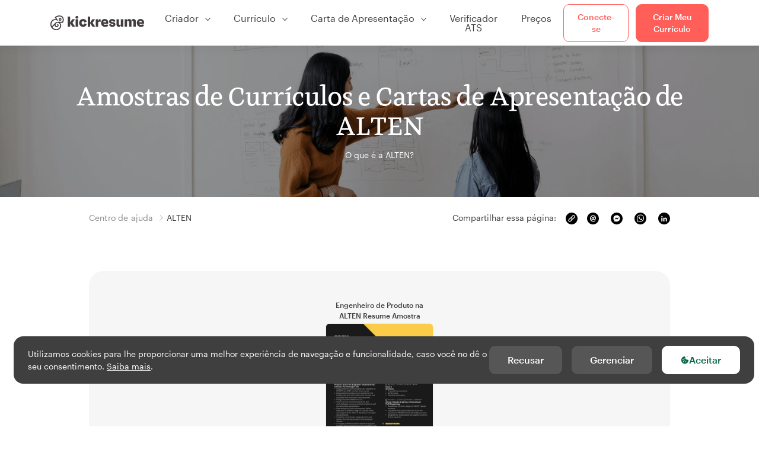

--- FILE ---
content_type: text/html; charset=utf-8
request_url: https://www.kickresume.com/pt/centro-de-ajuda/alten-amostras-de-empresas/
body_size: 13162
content:










<!DOCTYPE html>
<html lang="pt"
      >
  <head>
    <meta charset="utf-8" />
    <meta name="viewport" content="width=device-width, initial-scale=1, shrink-to-fit=no" />
    <meta http-equiv="X-UA-Compatible" content="ie=edge" />
    <meta name="apple-itunes-app" content="app-id=1523618695" />
    
      
        <meta name="robots"
              content="index, follow, max-image-preview:large, max-snippet:-1, max-video-preview:-1" />
      
    
    <title>
      
  Amostras de Currículos e Cartas de Apresentação de ALTEN
  | Kickresume

    </title>

    <link rel="preload"
          href="https://d1civoyjepycei.cloudfront.net/static/fonts/Henk-Work-Regular.dda89f50fa47.woff"
          as="font"
          type="font/woff"
          crossorigin />
    <link rel="preload"
          href="https://d1civoyjepycei.cloudfront.net/static/fonts/Graphik-Regular-Web.9d6366cc35a8.woff2"
          as="font"
          type="font/woff2"
          crossorigin />
    <link rel="preload"
          href="https://d1civoyjepycei.cloudfront.net/static/fonts/Graphik-Medium-Web.e8b835d2ea32.woff2"
          as="font"
          type="font/woff2"
          crossorigin />

    
      
      
        <link rel="alternate" hreflang="en" href="https://www.kickresume.com/en/help-center/alten-company-samples/" />
      
        <link rel="alternate" hreflang="sk" href="https://www.kickresume.com/sk/karierne-centrum/alten-firmy-vzory/" />
      
        <link rel="alternate" hreflang="es" href="https://www.kickresume.com/es/centro-orientacion/alten-modelos-empresa/" />
      
        <link rel="alternate" hreflang="de" href="https://www.kickresume.com/de/hilfecenter/alten-unternehmen-muster/" />
      
        <link rel="alternate" hreflang="pt" href="https://www.kickresume.com/pt/centro-de-ajuda/alten-amostras-de-empresas/" />
      
        <link rel="alternate" hreflang="it" href="https://www.kickresume.com/it/centro-assistenza/alten-modelli-della-compagnia/" />
      
      <link rel="alternate" hreflang="x-default" href="https://www.kickresume.com/en/help-center/alten-company-samples/" />
    

    
      <link rel="apple-touch-icon" sizes="57x57" href="/static/img/favicon/apple-icon-57x57.png" />
      <link rel="apple-touch-icon" sizes="60x60" href="/static/img/favicon/apple-icon-60x60.png" />
      <link rel="apple-touch-icon" sizes="72x72" href="/static/img/favicon/apple-icon-72x72.png" />
      <link rel="apple-touch-icon" sizes="76x76" href="/static/img/favicon/apple-icon-76x76.png" />
      <link rel="apple-touch-icon" sizes="114x114" href="/static/img/favicon/apple-icon-114x114.png" />
      <link rel="apple-touch-icon" sizes="120x120" href="/static/img/favicon/apple-icon-120x120.png" />
      <link rel="apple-touch-icon" sizes="144x144" href="/static/img/favicon/apple-icon-144x144.png" />
      <link rel="apple-touch-icon" sizes="152x152" href="/static/img/favicon/apple-icon-152x152.png" />
      <link rel="apple-touch-icon" sizes="180x180" href="/static/img/favicon/apple-icon-180x180.png" />
      <link rel="icon"
            type="image/png"
            sizes="192x192"
            href="/static/img/favicon/android-icon-192x192.png" />
      <link rel="icon" type="image/png" sizes="32x32" href="/static/img/favicon/favicon-32x32.png" />
      <link rel="icon" type="image/png" sizes="96x96" href="/static/img/favicon/favicon-96x96.png" />
      <link rel="icon" type="image/png" sizes="16x16" href="/static/img/favicon/favicon-16x16.png" />
    

    <link rel="manifest" href="/static/img/favicon/manifest.json" />

    
      <meta name="msapplication-TileColor" content="#ffffff" />
      <meta name="msapplication-TileImage" content="https://d1civoyjepycei.cloudfront.net/static/img/favicon/ms-icon-144x144.7e77c5303a46.png" />
      <meta name="theme-color" content="#ffffff" />
    

    
      <meta property="og:site_name" content="Kickresume" />
      <meta property="og:url" content="https://www.kickresume.com/pt/centro-de-ajuda/alten-amostras-de-empresas/" />
      <meta property="og:locale" content="pt_PT" />
      <meta property="fb:app_id" content="1545311135742676" />
      <meta name="twitter:card" content="summary_large_image" />
      <meta name="twitter:site" content="@kickresume" />
      <meta name="twitter:creator" content="@kickresume" />
    

    <meta property="og:type" content="website" />

    
  <meta name="title"
        content="Amostras de Currículos e Cartas de Apresentação de ALTEN" />
  <meta property="og:title"
        content="Amostras de Currículos e Cartas de Apresentação de ALTEN" />


    
  <meta name="description"
        content="Amostras de currículos e cartas de apresentação de profissionais que foram contratados por ALTEN." />
  <meta property="og:description"
        content="Amostras de currículos e cartas de apresentação de profissionais que foram contratados por ALTEN." />


    
  <meta property="og:image" content="https://d1civoyjepycei.cloudfront.net/static/img/meta/meta-samples.b4761ee45c52.png" />


    
      <link rel="stylesheet" href="https://d1civoyjepycei.cloudfront.net/static/CACHE/css/output.69c0ebc61f2b.css" type="text/css">
    

    
      
  <script>
    window.dataLayer = [{
      intercomAppId: "olu2gwe6",
    }];
    
  </script>
  <script>window.ENABLE_GOOGLE_TAG = true;</script>
  <script>
    (function(w,d,s,l,i){w[l]=w[l]||[];w[l].push({'gtm.start':
    new Date().getTime(),event:'gtm.js'});var f=d.getElementsByTagName(s)[0],
    j=d.createElement(s),dl=l!='dataLayer'?'&l='+l:'';j.async=true;j.src=
    'https://www.googletagmanager.com/gtm.js?id='+i+dl;f.parentNode.insertBefore(j,f);
    })(window,document,'script','dataLayer', 'GTM-NPWF79H');
  </script>



      

    

    <script type="text/javascript" src="//widget.trustpilot.com/bootstrap/v5/tp.widget.bootstrap.min.js" async></script>

    
  
  <link rel="canonical" href="https://www.kickresume.com/pt/centro-de-ajuda/alten-amostras-de-empresas/" />

  </head>

  <body class="body-help">

    
      


  
  <div id="g_id_onload"
       data-client_id="986081539142-apj5le7ok9tie6pto041q0bepjofllbq.apps.googleusercontent.com"
       data-login_uri="https://www.kickresume.com/account/complete/google-onetap/"></div>


    

    
      
<div id="cookie-panel"
     class="cookie-panel cookie-panel-dark"
     data-active-state-label="Ativo"
     data-inactive-state-label="Inativo">
  <div id="cookie-consent-banner" class="cookie-consent-banner">
    <span class="cookie-consent-banner-text">
      Utilizamos cookies para lhe proporcionar uma melhor experiência de navegação e funcionalidade, caso você no dê o seu consentimento. <a href="/privacy/#cookies">Saiba mais</a>.
    </span>
    <div class="cookie-consent-banner-buttons">
      <button class="btn btn-no-hover btn-dark"
              id="decline_btn">Recusar</button>
      <button type="button"
              class="btn btn-no-hover btn-dark"
              id="cookie_settings_btn">Gerenciar</button>
      <button class="btn cookie-consent-banner-accept-button" id="accept_all_btn">
        <svg xmlns="http://www.w3.org/2000/svg" viewBox="0 0 15 16" class="cookie-consent-banner--svg">
          <path d="M11.967.81a.67.67 0 0 0-.66.684c0 .363.316.683.668.68a.667.667 0 0 0 .652-.645h.002c0-.416-.283-.721-.662-.718zm-4.178.262c-1.81.024-3.431.568-4.816 1.758C1.802 3.838 1.026 5.093.672 6.6a7.198 7.198 0 0 0-.149 2.17 6.832 6.832 0 0 0 1.319 3.585c.82 1.126 1.876 1.953 3.19 2.442a6.864 6.864 0 0 0 1.624.36c1.09.101 2.602-.044 3.26-.294h.002c1.56-.592 2.826-1.68 3.709-3.218a6.742 6.742 0 0 0 .836-2.532c.059-.468.026-.947.035-1.422.003-.099-.048-.102-.123-.072-.154.061-.309.124-.467.178-.467.16-.88.033-1.254-.262a1.865 1.865 0 0 1-.431-.459c-.074-.12-.142-.114-.266-.074-1.103.362-2.53.087-3.115-1.139-.332-.698-.323-1.42-.139-2.15.042-.167.051-.254-.139-.354-.488-.254-.716-.698-.748-1.238-.018-.3.007-.602.1-.892.044-.136-.017-.157-.127-.157zm3.676 2.453a.662.662 0 0 0-.62.621c-.004.355.277.662.612.665.321.003.632-.303.637-.627.006-.331-.313-.663-.63-.659zM6.273 4.563c.31-.022.609.293.614.613.005.303-.314.616-.623.611a.605.605 0 0 1-.608-.61c0-.424.292-.592.617-.614zM3.984 6.394c.51 0 1.1.461 1.055 1.105.045.602-.54 1.09-1.078 1.078-.58-.013-1.083-.517-1.076-1.103a1.115 1.115 0 0 1 1.1-1.08zm3.307 1.357a.628.628 0 0 1 .643.64l-.002.003c0 .332-.294.637-.616.638a.672.672 0 0 1-.66-.64.648.648 0 0 1 .635-.641zM4.646 10.26a.776.776 0 0 1 .782.799.771.771 0 0 1-.783.755.802.802 0 0 1-.762-.787c.006-.4.373-.768.763-.767zm4.756.26c.558-.004 1.01.43 1.028 1.025.013.53-.479.987-1.018.998-.545.011-1.046-.533-.982-1.008-.04-.605.48-1.012.972-1.015z" />
        </svg>
        Aceitar
      </button>
    </div>
  </div>

  <div class="cookies fade modal"
       id="cookies-settings-modal"
       tabindex="-1"
       role="dialog"
       aria-hidden="true">
    <div class="modal-dialog modal-dialog-centered" role="document">
      <div class="modal-content">
        <div class="modal-header">
          <h5 class="modal-title">Centro de Preferências de Privacidade</h5>
          <button type="button" class="close" data-dismiss="modal" aria-label="Close">
            <span aria-hidden="true">&times;</span>
          </button>
        </div>
        <div class="modal-body">
          <div class="cookie-modal-sidebar">
            <div role="menuitem" class="item selected" onclick="openCookieTab('your', this)">
              <div class="item-name">Sua privacidade</div>
            </div>
            <div role="menuitem" class="item" onclick="openCookieTab('necessary', this)">
              <div class="item-name">Cookies necessários</div>
              <label class="switch disabled">
                <input type="checkbox" checked disabled />
                <span class="slider round"></span>
              </label>
            </div>
            <div role="menuitem" class="item" onclick="openCookieTab('performance', this)">
              <div class="item-name">Cookies de Desempenho</div>
              <label class="switch">
                <input type="checkbox"
                       id="performance-cookie-setting"
                       onchange="handleCheckboxChange('performance', this)" />
                <span class="slider round"></span>
              </label>
            </div>
            <div role="menuitem" class="item" onclick="openCookieTab('advertising', this)">
              <div class="item-name">Cookies de Marketing</div>
              <label class="switch">
                <input type="checkbox"
                       id="advertising-cookie-setting"
                       onchange="handleCheckboxChange('advertising', this)" />
                <span class="slider round"></span>
              </label>
            </div>
          </div>
          <div id="your" class="cookie-modal-main open">
            <div class="heading">
              <div class="heading-text">Sua privacidade</div>
            </div>
            <div class="text">
              <p>
                <strong>Nós nos preocupamos com sua privacidade</strong>
              </p>
              <p>
                Quando você visita nosso site, usamos cookies para garantir que você aproveita sua estadia. Respeitamos sua privacidade e nunca compartilharemos seus currículos e cartas de apresentação com recrutadores ou sites de empregos. Por outro lado, estamos usando várias ferramentas de terceiros para nos ajudar a administrar nosso site com todas as suas funcionalidades.
              </p>
              <p>
                Mas o que são exatamente cookies? Cookies são pequenos bits de informação que são armazenados no seu computador. Essas informações geralmente não são suficientes para identificá-lo diretamente, mas permitem-nos fornecer uma página personalizada para suas necessidades e preferências específicas.
              </p>
              <p>
                Como realmente nos preocupamos com o seu direito à privacidade, lhe oferecemos muito controle sobre os cookies usados em suas sessões. Clique nos diferentes títulos das categorias à esquerda para saber mais e alterar as configurações padrão.
              </p>
              <p>
                Contudo, lembre-se de que o bloqueio de alguns tipos de cookies pode afetar sua experiência em nosso site. Por fim, note que precisaremos usar um cookie para lembrar suas preferências de cookie.
              </p>
            </div>
          </div>
          <div id="necessary" class="cookie-modal-main">
            <div class="heading">
              <div class="heading-text">Cookies necessários</div>
              <div class="heading-state active">Ativo</div>
            </div>
            <div class="text">
              <p>
                Sem esses cookies, nosso site não funciona e eles não podem ser desligados. Precisamos deles para fornecer os serviços que você solicitou.
              </p>
              <p>
                Quer um exemplo? Usamos esses cookies quando você faz login no Kickresume. Também os usamos para lembrar coisas que você já fez, como o texto que você inseriu em um formulário de registro, para que esteja lá quando você voltar para a página na mesma sessão.
              </p>
            </div>
          </div>
          <div id="performance" class="cookie-modal-main">
            <div class="heading">
              <div class="heading-text">Cookies de Desempenho</div>
              <div class="heading-state"></div>
            </div>
            <div class="text">
              <p>
                Graças a esses cookies, podemos contar visitas e fontes de tráfego para nossas páginas. Isso nos permite medir e melhorar o desempenho de nosso site e fornecer conteúdo que você achará interessante.
              </p>
              <p>
                Os cookies de desempenho nos permitem ver quais páginas são as mais e as menos populares e como você e outros visitantes se movimentam no site.
              </p>
              <p>
                Todas as informações que esses cookies coletam são agregadas (é uma estatística) e, portanto, completamente anônimas. Se você não nos deixar usar esses cookies, vai nos deixar um pouco no escuro, pois poderemos não fornecer o conteúdo de que você gosta.
              </p>
            </div>
          </div>
          <div id="advertising" class="cookie-modal-main">
            <div class="heading">
              <div class="heading-text">Cookies de Marketing</div>
              <div class="heading-state"></div>
            </div>
            <div class="text">
              <p>
                Usamos esses cookies para identificar de forma única seu navegador e dispositivo de Internet. Graças a eles, nós e nossos parceiros podemos construir um perfil de seus interesses e direcioná-lo para descontos em nosso serviço e conteúdo especializado.
              </p>
              <p>
                Por outro lado, esses cookies permitem que algumas empresas direcionem para você publicidade em outros sites. Isso é para fornecer a você publicidade que pode achar interessante, em vez de uma série de anúncios irrelevantes .
              </p>
            </div>
          </div>
        </div>
        <div class="modal-footer">
          <button type="button" class="btn btn-outline-dark" id="save_settings_btn">Salvar Configurações</button>
          <button type="button" class="btn btn-outline-dark" id="decline_btn">Recusar</button>
          <button type="button" class="btn modal-footer--accept-btn" id="accept_all_btn">
            <svg xmlns="http://www.w3.org/2000/svg" viewBox="0 0 15 16" class="cookie-consent-banner--svg">
              <path d="M11.967.81a.67.67 0 0 0-.66.684c0 .363.316.683.668.68a.667.667 0 0 0 .652-.645h.002c0-.416-.283-.721-.662-.718zm-4.178.262c-1.81.024-3.431.568-4.816 1.758C1.802 3.838 1.026 5.093.672 6.6a7.198 7.198 0 0 0-.149 2.17 6.832 6.832 0 0 0 1.319 3.585c.82 1.126 1.876 1.953 3.19 2.442a6.864 6.864 0 0 0 1.624.36c1.09.101 2.602-.044 3.26-.294h.002c1.56-.592 2.826-1.68 3.709-3.218a6.742 6.742 0 0 0 .836-2.532c.059-.468.026-.947.035-1.422.003-.099-.048-.102-.123-.072-.154.061-.309.124-.467.178-.467.16-.88.033-1.254-.262a1.865 1.865 0 0 1-.431-.459c-.074-.12-.142-.114-.266-.074-1.103.362-2.53.087-3.115-1.139-.332-.698-.323-1.42-.139-2.15.042-.167.051-.254-.139-.354-.488-.254-.716-.698-.748-1.238-.018-.3.007-.602.1-.892.044-.136-.017-.157-.127-.157zm3.676 2.453a.662.662 0 0 0-.62.621c-.004.355.277.662.612.665.321.003.632-.303.637-.627.006-.331-.313-.663-.63-.659zM6.273 4.563c.31-.022.609.293.614.613.005.303-.314.616-.623.611a.605.605 0 0 1-.608-.61c0-.424.292-.592.617-.614zM3.984 6.394c.51 0 1.1.461 1.055 1.105.045.602-.54 1.09-1.078 1.078-.58-.013-1.083-.517-1.076-1.103a1.115 1.115 0 0 1 1.1-1.08zm3.307 1.357a.628.628 0 0 1 .643.64l-.002.003c0 .332-.294.637-.616.638a.672.672 0 0 1-.66-.64.648.648 0 0 1 .635-.641zM4.646 10.26a.776.776 0 0 1 .782.799.771.771 0 0 1-.783.755.802.802 0 0 1-.762-.787c.006-.4.373-.768.763-.767zm4.756.26c.558-.004 1.01.43 1.028 1.025.013.53-.479.987-1.018.998-.545.011-1.046-.533-.982-1.008-.04-.605.48-1.012.972-1.015z" />
            </svg>
            Aceitar tudo
          </button>
        </div>
      </div>
    </div>
  </div>
</div>

    

    
      
      <nav class="navbar main-navbar navbar-light nav-fixed nav-down autohide-off navbar-expand-lg mb-4">
        <div class="container container--wide">
          <a class="navbar-brand" href="/pt/">
            
              <img width="158" height="25" src="https://d1civoyjepycei.cloudfront.net/static/img/logo/kickresume-black.4a2a4eb3ee16.svg" alt="Kickresume" />
            
          </a>
          <button class="navbar-toggler"
                  type="button"
                  data-toggle="collapse"
                  data-target="#navbarCollapse"
                  aria-controls="navbarCollapse"
                  aria-expanded="false"
                  aria-label="Alternar navegação">
            <span class="navbar-toggler-icon"></span>
          </button>
          <div class="collapse navbar-collapse offcanvas-collapse "
               id="navbarCollapse">
            <ul class="navbar-nav">
              <li class="nav-item dropdown onhover-dropdown">
                <a class="nav-link dropdown-toggle"
                   data-toggle="dropdown"
                   href="#"
                   role="button"
                   aria-haspopup="true"
                   aria-expanded="false">Criador</a>
                <div class="dropdown-menu ml-0">
                  <div class="container container--wide dropdown-menu--col-wrapper last-narrow-col">
                    <div class="dropdown-menu--col">
                      <a class="dropdown-item dropdown-item-with-image" href="/pt/curriculos/">
                        <div class="nav-image">
                          <img width="50" height="50" src="https://d1civoyjepycei.cloudfront.net/static/img/color_icons/icon-cvbuilder.551449f5c0ed.svg" alt="" />
                        </div>
                        <div class="nav-content">
                          <div class="nav-content-title">Criador de Currículos</div>
                          <div class="nav-content-desc">Crie seu melhor currículo de sempre. Seja contratado.</div>
                        </div>
                      </a>

                      <a class="dropdown-item dropdown-item-with-image" href="/pt/cartas-de-apresentacao/">
                        <div class="nav-image">
                          <img width="50" height="50" src="https://d1civoyjepycei.cloudfront.net/static/img/color_icons/coverletters.fcc8147c16b6.svg" alt="" />
                        </div>
                        <div class="nav-content">
                          <div class="nav-content-title">Criador de Cartas</div>
                          <div class="nav-content-desc">Anexe uma carta que combina.</div>
                        </div>
                      </a>

                      <a class="dropdown-item dropdown-item-with-image" href="/pt/online-web/">
                        <div class="nav-image">
                          <img width="50" height="50" src="https://d1civoyjepycei.cloudfront.net/static/img/color_icons/websites.d0bb2e871cf8.svg" alt="" />
                        </div>
                        <div class="nav-content">
                          <div class="nav-content-title">Website Builder</div>
                          <div class="nav-content-desc">Esteja presente online.</div>
                        </div>
                      </a>

                      <a class="dropdown-item dropdown-item-with-image" href="/pt/mapa-de-carreira-em-ia/">
                        <div class="nav-image">
                          <img width="50" height="50" src="https://d1civoyjepycei.cloudfront.net/static/img/color_icons/career-path-explorer.329238f63c08.svg" alt="" />
                        </div>
                        <div class="nav-content">
                          <div class="nav-content-title">Mapa de Carreira</div>
                          <div class="nav-content-desc">Encontre sua carreira ideal com base em dados.</div>
                        </div>
                      </a>
                    </div>
                    <div class="dropdown-menu--col">
                      <a class="dropdown-item dropdown-item-with-image" href="/pt/resume-checker/">
                        <div class="nav-image">
                          <img width="50" height="50" src="https://d1civoyjepycei.cloudfront.net/static/img/color_icons/analytics.eff30fcd9d52.svg" alt="" />
                        </div>
                        <div class="nav-content">
                          <div class="nav-content-title">Verificador de Currículos</div>
                          <div class="nav-content-desc">Obtenha feedback instantâneo para o seu currículo.</div>
                        </div>
                      </a>

                      <a class="dropdown-item dropdown-item-with-image" href="/pt/ai-resume-writer/">
                        <div class="nav-image">
                          <img width="50" height="50" src="https://d1civoyjepycei.cloudfront.net/static/img/color_icons/ai_resume_writer.bcc8b6ebfc54.svg" alt="" />
                        </div>
                        <div class="nav-content">
                          <div class="nav-content-title">AI Resume Writer</div>
                          <div class="nav-content-desc">Deixe que a IA redija o seu currículo.</div>
                        </div>
                      </a>

                      <a class="dropdown-item dropdown-item-with-image" href="/pt/ai-cover-letter-writer/">
                        <div class="nav-image">
                          <img width="50" height="50" src="https://d1civoyjepycei.cloudfront.net/static/img/color_icons/ai_resume_writer.bcc8b6ebfc54.svg" alt="" />
                        </div>
                        <div class="nav-content">
                          <div class="nav-content-title">AI Cover Letter Writer</div>
                          <div class="nav-content-desc">
                            Cover Letter Writer alimentado pelo GPT-4.1.
                          </div>
                        </div>
                      </a>

                      <a class="dropdown-item dropdown-item-with-image" href="/pt/ai-resignation-letter-writer/">
                        <div class="nav-image">
                          <img width="50" height="50" src="https://d1civoyjepycei.cloudfront.net/static/img/color_icons/ai_resume_writer.bcc8b6ebfc54.svg" alt="" />
                        </div>
                        <div class="nav-content">
                          <div class="nav-content-title">AI Resignation Letter Generator</div>
                          <div class="nav-content-desc">A IA também pode ajudar você a sair do seu emprego.</div>
                        </div>
                      </a>
                    </div>
                    <div class="dropdown-menu--col d-none d-lg-block">
                      <a class="dropdown-item font-weight-bold dropdown-menu-category-title"
                         href="/pt/centro-de-ajuda/exemplos-de-curriculos/">Exemplos de Currículos</a>
                      
                        <a class="dropdown-item"
                           href="/pt/centro-de-ajuda/engenharia-de-software-amostras-de-curiculos/">
                          Engenharia de Software
                        </a>
                      
                        <a class="dropdown-item"
                           href="/pt/centro-de-ajuda/engenharia-amostras-de-curiculos/">
                          Engenharia
                        </a>
                      
                        <a class="dropdown-item"
                           href="/pt/centro-de-ajuda/desenvolvedor-de-back-end-amostras-de-curiculos/">
                          Desenvolvedor de Back-End
                        </a>
                      
                        <a class="dropdown-item"
                           href="/pt/centro-de-ajuda/estagiario-amostras-de-curiculos/">
                          Estagiário
                        </a>
                      
                        <a class="dropdown-item"
                           href="/pt/centro-de-ajuda/negocios-amostras-de-curiculos/">
                          Negócios
                        </a>
                      
                        <a class="dropdown-item"
                           href="/pt/centro-de-ajuda/saude-amostras-de-curiculos/">
                          Saúde
                        </a>
                      
                      <a class="text-primary see-all-link" href="/pt/centro-de-ajuda/exemplos-de-curriculos/">
                        Ver todos os exemplos
                      </a>
                    </div>
                  </div>
                </div>
              </li>
              <li class="nav-item dropdown onhover-dropdown">
                <a class="nav-link dropdown-toggle"
                   data-toggle="dropdown"
                   href="#"
                   role="button"
                   aria-haspopup="true"
                   aria-expanded="false">Currículo</a>
                <div class="dropdown-menu ml-0">
                  <div class="container container--wide dropdown-menu--col-wrapper">
                    <div class="dropdown-menu--col">
                      <a class="dropdown-item dropdown-item-with-image" href="/pt/curriculos/">
                        <div class="nav-image">
                          <img width="50" height="50" src="https://d1civoyjepycei.cloudfront.net/static/img/color_icons/icon-cvbuilder.551449f5c0ed.svg" alt="" />
                        </div>
                        <div class="nav-content">
                          <div class="nav-content-title">Criador de Currículos</div>
                          <div class="nav-content-desc">Crie seu melhor currículo de sempre. Seja contratado.</div>
                        </div>
                      </a>

                      <a class="dropdown-item dropdown-item-with-image" href="/pt/ai-resume-writer/">
                        <div class="nav-image">
                          <img width="50" height="50" src="https://d1civoyjepycei.cloudfront.net/static/img/color_icons/ai_resume_writer.bcc8b6ebfc54.svg" alt="" />
                        </div>
                        <div class="nav-content">
                          <div class="nav-content-title">AI Resume Writer</div>
                          <div class="nav-content-desc">Deixe que a IA redija o seu currículo.</div>
                        </div>
                      </a>

                      <a class="dropdown-item dropdown-item-with-image" href="/pt/resume-checker/">
                        <div class="nav-image">
                          <img width="50" height="50" src="https://d1civoyjepycei.cloudfront.net/static/img/color_icons/analytics.eff30fcd9d52.svg" alt="" />
                        </div>
                        <div class="nav-content">
                          <div class="nav-content-title">Verificador de Currículos</div>
                          <div class="nav-content-desc">Obtenha feedback instantâneo para o seu currículo.</div>
                        </div>
                      </a>

                      <a class="dropdown-item dropdown-item-with-image" href="/pt/modelos/curriculo/">
                        <div class="nav-image">
                          <img width="50" height="50" src="https://d1civoyjepycei.cloudfront.net/static/img/color_icons/icon-templates.5dcd9e98032d.svg" alt="" />
                        </div>
                        <div class="nav-content">
                          <div class="nav-content-title">Modelos de Currículo</div>
                          <div class="nav-content-desc">Desenhado por tipógrafos, aprovado por recrutadores.</div>
                        </div>
                      </a>

                      <a class="dropdown-item dropdown-item-with-image d-lg-none"
                         href="/pt/centro-de-ajuda/exemplos-de-curriculos/">
                        <div class="nav-image">
                          <img width="50" height="50" src="https://d1civoyjepycei.cloudfront.net/static/img/color_icons/icon-library.7752fc29b10b.svg" alt="" />
                        </div>
                        <div class="nav-content">
                          <div class="nav-content-title">Exemplos de Currículos</div>
                          <div class="nav-content-desc">Veja exemplos de currículos de pessoas reais que foram contratadas.</div>
                        </div>
                      </a>

                      <a class="dropdown-item dropdown-item-with-image d-lg-none"
                         href="/pt/centro-de-ajuda/como-escrever-curriculo/">
                        <div class="nav-image">
                          <img width="50" height="50" src="https://d1civoyjepycei.cloudfront.net/static/img/color_icons/icon-guides.0a7f822ce75f.svg" alt="" />
                        </div>
                        <div class="nav-content">
                          <div class="nav-content-title">Guias</div>
                          <div class="nav-content-desc">Aprenda a escrever um currículo fantástico.</div>
                        </div>
                      </a>
                    </div>
                    <div class="dropdown-menu--col d-none d-lg-block">
                      <a class="dropdown-item font-weight-bold dropdown-menu-category-title"
                         href="/pt/centro-de-ajuda/exemplos-de-curriculos/">Exemplos de Currículos</a>
                      
                        <a class="dropdown-item"
                           href="/pt/centro-de-ajuda/engenharia-de-software-amostras-de-curiculos/">
                          Engenharia de Software
                        </a>
                      
                        <a class="dropdown-item"
                           href="/pt/centro-de-ajuda/engenharia-amostras-de-curiculos/">
                          Engenharia
                        </a>
                      
                        <a class="dropdown-item"
                           href="/pt/centro-de-ajuda/desenvolvedor-de-back-end-amostras-de-curiculos/">
                          Desenvolvedor de Back-End
                        </a>
                      
                        <a class="dropdown-item"
                           href="/pt/centro-de-ajuda/estagiario-amostras-de-curiculos/">
                          Estagiário
                        </a>
                      
                        <a class="dropdown-item"
                           href="/pt/centro-de-ajuda/negocios-amostras-de-curiculos/">
                          Negócios
                        </a>
                      
                        <a class="dropdown-item"
                           href="/pt/centro-de-ajuda/saude-amostras-de-curiculos/">
                          Saúde
                        </a>
                      
                      <a class="text-primary see-all-link" href="/pt/centro-de-ajuda/exemplos-de-curriculos/">
                        Ver todos os exemplos
                      </a>
                    </div>
                    <div class="dropdown-menu--col d-none d-lg-block">
                      <a class="dropdown-item font-weight-bold dropdown-menu-category-title"
                         href="/pt/centro-de-ajuda/como-escrever-curriculo/">Guias</a>
                      
                      <a class="dropdown-item" href="/pt/centro-de-ajuda/resumo-do-curriculo-profissional/">Como escrever um resumo profissional para o currículo? [+Exemplos]</a><a class="dropdown-item" href="/pt/centro-de-ajuda/experiencia-de-trabalho-num-curriculum-vitae/">Como descrever a tua experiência profissional num currículo? [+Exemplos]</a><a class="dropdown-item" href="/pt/centro-de-ajuda/seccao-de-habilidades-para-o-teu-curriculum-vitae/">Competências no currículo: como escrever uma secção de competências em 2026? [+Exemplos]</a><a class="dropdown-item" href="/pt/centro-de-ajuda/premios-e-conquistas-num-curriculum-vitae/">Como listar prémios e conquistas num currículo [+ exemplos]</a>
                      <a class="text-primary see-all-link" href="/pt/centro-de-ajuda/como-escrever-curriculo/">
                        Ver todos os guias
                      </a>
                    </div>
                  </div>
                </div>
              </li>
              <li class="nav-item dropdown onhover-dropdown">
                <a class="nav-link dropdown-toggle"
                   data-toggle="dropdown"
                   href="#"
                   role="button"
                   aria-haspopup="true"
                   aria-expanded="false">Carta de Apresentação</a>
                <div class="dropdown-menu ml-0">
                  <div class="container container--wide dropdown-menu--col-wrapper">
                    <div class="dropdown-menu--col">
                      <a class="dropdown-item dropdown-item-with-image" href="/pt/cartas-de-apresentacao/">
                        <div class="nav-image">
                          <img width="50" height="50" src="https://d1civoyjepycei.cloudfront.net/static/img/color_icons/coverletters.fcc8147c16b6.svg" alt="" />
                        </div>
                        <div class="nav-content">
                          <div class="nav-content-title">Criador de Cartas</div>
                          <div class="nav-content-desc">Conte sua história com uma carta de apresentação impressionante.</div>
                        </div>
                      </a>

                      <a class="dropdown-item dropdown-item-with-image" href="/pt/ai-cover-letter-writer/">
                        <div class="nav-image">
                          <img width="50" height="50" src="https://d1civoyjepycei.cloudfront.net/static/img/color_icons/ai_resume_writer.bcc8b6ebfc54.svg" alt="" />
                        </div>
                        <div class="nav-content">
                          <div class="nav-content-title">AI Cover Letter Writer</div>
                          <div class="nav-content-desc">
                            Cover Letter Writer alimentado pelo GPT-4.1.
                          </div>
                        </div>
                      </a>

                      <a class="dropdown-item dropdown-item-with-image" href="/pt/modelos/cartas-de-apresentacao/">
                        <div class="nav-image">
                          <img width="50" height="50" src="https://d1civoyjepycei.cloudfront.net/static/img/color_icons/icon-templates.5dcd9e98032d.svg" alt="" />
                        </div>
                        <div class="nav-content">
                          <div class="nav-content-title">Modelos de Carta de Apresentação</div>
                          <div class="nav-content-desc">Designs para cartas de apresentação que combinam com seu currículo.</div>
                        </div>
                      </a>

                      <a class="dropdown-item dropdown-item-with-image d-lg-none"
                         href="/pt/centro-de-ajuda/exemplos-de-cartas-de-apresentacao/">
                        <div class="nav-image">
                          <img width="50" height="50" src="https://d1civoyjepycei.cloudfront.net/static/img/color_icons/icon-library.7752fc29b10b.svg" alt="" />
                        </div>
                        <div class="nav-content">
                          <div class="nav-content-title">Exemplos de Cartas de Apresentação</div>
                          <div class="nav-content-desc">Amostras de cartas de apresentação de pessoas reais que foram contratadas.</div>
                        </div>
                      </a>

                      <a class="dropdown-item dropdown-item-with-image d-lg-none"
                         href="/pt/centro-de-ajuda/como-escrever-carta-de-apresentacao/">
                        <div class="nav-image">
                          <img width="50" height="50" src="https://d1civoyjepycei.cloudfront.net/static/img/color_icons/icon-guides.0a7f822ce75f.svg" alt="" />
                        </div>
                        <div class="nav-content">
                          <div class="nav-content-title">Guias de Carta de Apresentação</div>
                          <div class="nav-content-desc">Aprenda a escrever uma carta de apresentação impressionante.</div>
                        </div>
                      </a>
                    </div>
                    <div class="dropdown-menu--col d-none d-lg-block">
                      <a class="dropdown-item font-weight-bold dropdown-menu-category-title"
                         href="/pt/centro-de-ajuda/exemplos-de-cartas-de-apresentacao/">
                        Exemplos de Cartas de Apresentação
                      </a>
                      
                        <a class="dropdown-item"
                           href="/pt/centro-de-ajuda/engenharia-de-software-amostras-de-cartas-de-apresentacao/">
                          Engenharia de Software
                        </a>
                      
                        <a class="dropdown-item"
                           href="/pt/centro-de-ajuda/engenharia-amostras-de-cartas-de-apresentacao/">
                          Engenharia
                        </a>
                      
                        <a class="dropdown-item"
                           href="/pt/centro-de-ajuda/desenvolvedor-de-back-end-amostras-de-cartas-de-apresentacao/">
                          Desenvolvedor de Back-End
                        </a>
                      
                        <a class="dropdown-item"
                           href="/pt/centro-de-ajuda/estagiario-amostras-de-cartas-de-apresentacao/">
                          Estagiário
                        </a>
                      
                        <a class="dropdown-item"
                           href="/pt/centro-de-ajuda/negocios-amostras-de-cartas-de-apresentacao/">
                          Negócios
                        </a>
                      
                        <a class="dropdown-item"
                           href="/pt/centro-de-ajuda/saude-amostras-de-cartas-de-apresentacao/">
                          Saúde
                        </a>
                      
                      <a class="text-primary see-all-link" href="/pt/centro-de-ajuda/exemplos-de-cartas-de-apresentacao/">
                        Ver todos os exemplos
                      </a>
                    </div>
                    <div class="dropdown-menu--col d-none d-lg-block">
                      <a class="dropdown-item font-weight-bold dropdown-menu-category-title"
                         href="/pt/centro-de-ajuda/como-escrever-carta-de-apresentacao/">Guias</a>
                      
                      
                        <a class="dropdown-item" href="/pt/centro-de-ajuda/como-escrever-uma-carta-de-apresentacao/">O que é uma carta de apresentação e como escrever uma (guia especializado)</a>
                      
                        <a class="dropdown-item" href="/pt/centro-de-ajuda/quanto-tempo-deve-uma-carta-de-apresentacao-ser/">Qual deve ser o tamanho de uma carta de apresentação em 2026? (+Exemplos)</a>
                      
                        <a class="dropdown-item" href="/pt/centro-de-ajuda/como-comecar-uma-carta-de-apresentacao/">Como Começar uma Carta de Apresentação: 7 Grandes Aberturas de Carta de Apresentação (+Exemplos)</a>
                      
                        <a class="dropdown-item" href="/pt/centro-de-ajuda/como-acabar-uma-carta-de-apresentacao/">Como Acabar uma Carta de Apresentação? 8 Grandes Fins de Carta de Apresentação (+Exemplos)</a>
                      
                      <a class="text-primary see-all-link" href="/pt/centro-de-ajuda/como-escrever-carta-de-apresentacao/">
                        Ver todos os guias
                      </a>
                    </div>
                  </div>
                </div>
              </li>
              <li class="nav-item">
                <a class="nav-link d-lg-none d-xl-flex text-center" href="/pt/verificador-de-curr%C3%ADculo-ats/">Verificador ATS</a>
              </li>
              <li class="nav-item">
                <a class="nav-link" href="/pt/preco/">Preços</a>
              </li>
            </ul>
            
              <ul class="navbar-nav navbar-nav--buttons ml-auto">
                
                  <li class="nav-item">
                    <a class="btn btn-sm btn-outline-primary" href="/login/">Conecte-se</a>
                  </li>
                  <li class="nav-item">
                    <a class="btn btn-sm btn-primary" href="/register/">Criar Meu Currículo</a>
                  </li>
                
              </ul>
            
          </div>
        </div>
      </nav>
    
    
      





      
      





    

    
  <main>
    
  
  
  

<div class="section banner">
  <div class="container text-center">
    <h1 class="headline">
      Amostras de Currículos e Cartas de Apresentação de ALTEN
      
    </h1>
    <div class="my-1 banner-description">O que é a ALTEN?</div>
  </div>
</div>

  <div class="section pt-4">
    <div class="container container--narrow">
      <div class="d-flex flex-column-reverse flex-sm-row align-content-center justify-content-between">
        

<nav aria-label="breadcrumb">
  <ol class="breadcrumb" itemscope itemtype="https://schema.org/BreadcrumbList">
    <li class="breadcrumb-item" itemprop="itemListElement" itemscope itemtype="https://schema.org/ListItem">
      <a href="/pt/centro-de-ajuda/" itemprop="item">
        <small itemprop="name">Centro de ajuda</small>
      </a>
      <meta itemprop="position" content="1" />
    </li>
    <li aria-current="location"
        itemprop="itemListElement"
        itemscope
        itemtype="https://schema.org/ListItem"
        class="breadcrumb-item active">
      <small itemprop="name">ALTEN</small>
      <meta itemprop="position" content="2" />
    </li>
  </ol>
</nav>

        

<div class="social-share mb-3 mb-sm-0">
  Compartilhar essa página:
  <div id="share-links">
    <div id="copy-link-btn" class="pl-3 text-decoration-none link-btn">
      <img alt="Copy link" height="20" src="https://d1civoyjepycei.cloudfront.net/static/img/icons/share-link.b273b3d4cb98.svg" width="20" />
    </div>
    <div class="copied-text success">link copiado</div>
    <div class="copied-text error">cópia falhada</div>
    <div class="links">
      <a class="pl-3 text-decoration-none"
         href="mailto:?subject=&body=https://www.kickresume.com/pt/centro-de-ajuda/alten-amostras-de-empresas/"
         rel="noreferrer"
         target="_blank">
        <img alt="Mail to" height="20" src="https://d1civoyjepycei.cloudfront.net/static/img/icons/share-email.9de854ab2d8d.svg" width="20" />
      </a>
      <a class="pl-3 text-decoration-none"
         href="https://www.facebook.com/dialog/send?link=https://www.kickresume.com/pt/centro-de-ajuda/alten-amostras-de-empresas/&redirect_uri=https://www.kickresume.com/&app_id=1545311135742676"
         rel="noreferrer"
         target="_blank">
        <img alt="Facebook Messenger" height="20" src="https://d1civoyjepycei.cloudfront.net/static/img/icons/share-messenger.fcb5dfe797eb.svg" width="20" />
      </a>
      <a class="pl-3 text-decoration-none"
         href="https://api.whatsapp.com/send?text=: https://www.kickresume.com/pt/centro-de-ajuda/alten-amostras-de-empresas/&url=https://www.kickresume.com/pt/centro-de-ajuda/alten-amostras-de-empresas/"
         rel="noreferrer"
         target="_blank">
        <img alt="WhatsApp" height="20" src="https://d1civoyjepycei.cloudfront.net/static/img/icons/share-whatsapp.4f63c6700af1.svg" width="20" />
      </a>
      <a class="pl-3 text-decoration-none"
         href="https://www.linkedin.com/sharing/share-offsite/?url=https://www.kickresume.com/pt/centro-de-ajuda/alten-amostras-de-empresas/"
         rel="noreferrer"
         target="_blank">
        <img alt="LinkedIn" height="20" src="https://d1civoyjepycei.cloudfront.net/static/img/icons/share-linkedin.d1a0ae79df12.svg" width="20" />
      </a>
    </div>
  </div>
</div>

      </div>
      
      <div class="white-smoke-box p-5 my-5">
        <div class="sample-list-grid">
          
            
              

<div>
  <div class="sample-name mb-1 ">Engenheiro de Produto na ALTEN Resume Amostra</div>
  <a class="card sample-detail" href="/pt/centro-de-ajuda/engenheiro-produto-alten-amostra-de-curriculo/">
    <div class="sample-img overflow-hidden">
      <picture>
        
          <source type="image/webp" srcset="https://d1xn1bcogdo8ve.cloudfront.net/3191/thumbnail.webp" />
        
        <img alt="Engenheiro de Produto na ALTEN Resume Amostra"
             height="257"
             src="https://d1xn1bcogdo8ve.cloudfront.net/3191/thumbnail.png"
             width="182"
              />
      </picture>
    </div>
  </a>
  <div class="sample-footer py-1 d-none d-sm-block">
    
      <div>Contratado por</div>
      <div class="sample-company overflow-hidden">
        
          <img alt="ALTEN"
               class="logo-img object-fit-contain"
               
               src="https://d2xe0iugdha6pz.cloudfront.net/company-logo-images/small/alten.png"
               height="74"
               width="200" />
        
      </div>
    
  </div>
  <div class="sample-footer py-1 d-sm-none">
    
      <div>Contratado por</div>
      <div class="sample-company overflow-hidden">ALTEN</div>
    
  </div>
</div>

            
          
        </div>
      </div>
    </div>
  </div>

  </main>


    
      
<div class="section section--cta bg-light has-lines  sign-up-call">
  <div class="container">
    <div class="row">
      <div class="col-sm-12 col-md-6 col-lg-5 col-xl-4 m-auto">
        <h2 class="h1 headline">Deixe seu currículo fazer o trabalho.</h2>
        <p class="lead">
          Junte-se aos 8.000.000 candidatos a emprego de todo o mundo e consigua um emprego mais rapidamente com o seu melhor currículo até agora.
        </p>
        <a href="/register/" class="btn btn-primary">
          
            Criar Currículo
          
        </a>
      </div>
      <div class="d-none d-md-flex col-md-6 col-lg-7 col-xl-8 justify-content-xl-center align-items-center img-wrapper">
        <img width="234"
             height="330"
             src="https://d2o8m17mufr11r.cloudfront.net/english/thumbnail.webp"
             loading="lazy"
             alt="english template" />
        <img width="234"
             height="330"
             src="https://d2o8m17mufr11r.cloudfront.net/stanford/thumbnail.webp"
             loading="lazy"
             alt="stanford template" />
        <img width="234"
             height="330"
             class="d-none d-lg-block"
             src="https://d2o8m17mufr11r.cloudfront.net/rectangular/thumbnail.webp"
             loading="lazy"
             alt="rectangular template" />
      </div>
    </div>
  </div>
</div>

    

    
      




<footer class="site-footer">
  <div class="container container--wide">
    <div class="row">
      <div class="col-12 footer-navigation">
        
        
          <nav class="footer-navigation__nav-group product">
            <h5 class="headline">
              <img loading="lazy"
                   width="16"
                   height="16"
                   src="https://d1civoyjepycei.cloudfront.net/static/img/footer/icon-file-text.fd251f0299ef.svg"
                   alt="" />
              Produto
            </h5>
            <ul class="nav">
              
                <li>
                  <a id="footer-nav-resume-builder"
                     href="https://www.kickresume.com/pt/curriculos/"
                     >Criador de Currículos</a>
                </li>
              
                <li>
                  <a id="footer-nav-cover-letter-builder"
                     href="https://www.kickresume.com/pt/cartas-de-apresentacao/"
                     >Criador de Cartas</a>
                </li>
              
                <li>
                  <a id="footer-nav-website-builder"
                     href="https://www.kickresume.com/pt/online-web/"
                     >Criador de Websites</a>
                </li>
              
                <li>
                  <a id="footer-nav-linkedin-resume-builder"
                     href="https://www.kickresume.com/pt/linkedin-resume-builder/"
                     >LinkedIn Resume Builder</a>
                </li>
              
                <li>
                  <a id="footer-nav-ai-writer"
                     href="https://www.kickresume.com/pt/ai-resume-writer/"
                     >AI Resume Builder</a>
                </li>
              
                <li>
                  <a id="footer-nav-ai-cl-writer"
                     href="https://www.kickresume.com/pt/ai-cover-letter-writer/"
                     >AI Cover Letter Writer</a>
                </li>
              
                <li>
                  <a id="footer-nav-ai-resignation"
                     href="https://www.kickresume.com/pt/ai-resignation-letter-writer/"
                     >AI Resignation Letter Generator</a>
                </li>
              
                <li>
                  <a id="footer-nav-ai-rewrite"
                     href="https://www.kickresume.com/pt/reformulador-de-curriculo-ia/"
                     >AI Resume Rewriter</a>
                </li>
              
                <li>
                  <a id="footer-nav-resume-translation"
                     href="https://www.kickresume.com/pt/tradu%C3%A7%C3%A3o-de-curr%C3%ADculo/"
                     >Tradução de currículo por IA</a>
                </li>
              
                <li>
                  <a id="footer-nav-ai-resume-bullet-points"
                     href="https://www.kickresume.com/pt/gerador-de-t%C3%B3picos-de-curr%C3%ADculo-por-ia/"
                     >Gerador de Tópicos de Currículo por IA</a>
                </li>
              
                <li>
                  <a id="footer-nav-resume-summary-generator"
                     href="https://www.kickresume.com/pt/gerador-de-resumo-de-curr%C3%ADculo-por-ia/"
                     >Gerador de resumo de currículo por IA</a>
                </li>
              
                <li>
                  <a id="footer-nav-career-summary-generator"
                     href="https://www.kickresume.com/pt/gerador-de-resumo-de-carreira/"
                     >Gerador de resumo de carreira</a>
                </li>
              
                <li>
                  <a id="footer-nav-work-experience-generator"
                     href="https://www.kickresume.com/pt/gerador%20de%20experi%C3%AAncia%20de%20trabalho/"
                     >Gerador de Experiência de Trabalho</a>
                </li>
              
                <li>
                  <a id="footer-nav-analytics"
                     href="https://www.kickresume.com/pt/resume-checker/"
                     >Verificador de Currículos</a>
                </li>
              
                <li>
                  <a id="footer-nav-ats-checker"
                     href="https://www.kickresume.com/pt/verificador-de-curr%C3%ADculo-ats/"
                     >Verificador de currículo ATS</a>
                </li>
              
                <li>
                  <a id="footer-nav-resume-tailoring"
                     href="https://www.kickresume.com/pt/personaliza%C3%A7%C3%A3o%20de%20curr%C3%ADculos/"
                     >Personalização de currículo</a>
                </li>
              
                <li>
                  <a id="footer-nav-targeted-resume"
                     href="https://www.kickresume.com/pt/curr%C3%ADculo-direcionado/"
                     >Currículo direcionado</a>
                </li>
              
                <li>
                  <a id="footer-nav-ai-resume-from-job-description"
                     href="https://www.kickresume.com/pt/curr%C3%ADculo-por-ia-a-partir-da-descri%C3%A7%C3%A3o-do-emprego/"
                     >AI Resume Builder a partir da descrição do emprego</a>
                </li>
              
                <li>
                  <a id="footer-nav-resume-optimization"
                     href="https://www.kickresume.com/pt/otimiza%C3%A7%C3%A3o-curr%C3%ADculo/"
                     >Otimização de currículo</a>
                </li>
              
                <li>
                  <a id="footer-nav-recruiter-feedback"
                     href="https://www.kickresume.com/pt/feedback-do-recrutador-por-ia"
                     >Feedback de currículo por IA</a>
                </li>
              
                <li>
                  <a id="footer-nav-career-path-explorer"
                     href="https://www.kickresume.com/pt/mapa-de-carreira-em-ia/"
                     >Mapa de Carreira</a>
                </li>
              
                <li>
                  <a id="footer-nav-ai-job-interview"
                     href="https://www.kickresume.com/pt/ai-job-interview-questions-generator/"
                     >AI Job Interview Questions Generator</a>
                </li>
              
                <li>
                  <a id="footer-nav-online-ai-career-coach"
                     href="https://www.kickresume.com/pt/coach-de-carreira-online-com-ia/"
                     >Coach de Carreira Online com IA</a>
                </li>
              
                <li>
                  <a id="footer-nav-students"
                     href="https://www.kickresume.com/pt/estudantes/"
                     >Criador de currículos gratuito para estudantes</a>
                </li>
              
                <li>
                  <a id="footer-nav-cover-letter-students"
                     href="https://www.kickresume.com/pt/estudantes/carta-de-apresenta%C3%A7%C3%A3o/"
                     >Cover Letter Builder gratuito para estudantes</a>
                </li>
              
                <li>
                  <a id="footer-nav-cover-letter-generator-from-resume"
                     href="https://www.kickresume.com/pt/gerador-de-carta-de-apresenta%C3%A7%C3%A3o-a%20partir-do-curr%C3%ADculo/"
                     >Gerador AI Cover Letter a partir do currículo</a>
                </li>
              
                <li>
                  <a id="footer-nav-proofreading"
                     href="https://www.kickresume.com/pt/revis%C3%A3o/"
                     >Revisão</a>
                </li>
              
                <li>
                  <a id="footer-nav-ai-career-bot"
                     href="https://www.kickresume.com/pt/ia-carreira-bot/"
                     >Proximamente</a>
                </li>
              
                <li>
                  <a id="footer-nav-kickhr"
                     href="https://www.kickresume.com/pt/kickhr/"
                     >KickHR</a>
                </li>
              
                <li>
                  <a id="footer-nav-pricing"
                     href="https://www.kickresume.com/pt/preco/"
                     >Preços</a>
                </li>
              
            </ul>
          </nav>
          
        
          <nav class="footer-navigation__nav-group mobile">
            <h5 class="headline">
              <img loading="lazy"
                   width="16"
                   height="16"
                   src="https://d1civoyjepycei.cloudfront.net/static/img/footer/icon-mobile.4b3ce54c2197.svg"
                   alt="" />
              Celular
            </h5>
            <ul class="nav">
              
                <li>
                  <a id="footer-nav-mobile-app"
                     href="https://www.kickresume.com/pt/aplicativo-movel/"
                     >App para Dispositivos Móveis</a>
                </li>
              
                <li>
                  <a id="footer-nav-mobile-app-ios"
                     href="https://www.kickresume.com/pt/aplicativo-movel/ios/"
                     >Aplicativo móvel para iOS</a>
                </li>
              
                <li>
                  <a id="footer-nav-mobile-app-android"
                     href="https://www.kickresume.com/pt/aplicativo-movel/play-store/"
                     >Aplicativo móvel para Android</a>
                </li>
              
            </ul>
          </nav>
          
            <div class="badges-wrapper d-none d-lg-flex">
              <a href="https://parwcc.com/about-us/" target="_blank" rel="noopener noreferrer">
                <img loading="lazy"
                     width="86"
                     height="62"
                     src="https://d1civoyjepycei.cloudfront.net/static/img/footer/cprw.6f716b94df96.svg"
                     alt="cprw certificate" />
              </a>
              <a href="https://parwcc.com" target="_blank" rel="noopener noreferrer">
                <img loading="lazy"
                     width="161"
                     height="62"
                     src="https://d1civoyjepycei.cloudfront.net/static/img/footer/parwcc.5a8caa9b0d90.svg"
                     alt="parwcc certificate" />
              </a>
            </div>
          
        
          <nav class="footer-navigation__nav-group resources">
            <h5 class="headline">
              <img loading="lazy"
                   width="16"
                   height="16"
                   src="https://d1civoyjepycei.cloudfront.net/static/img/footer/icon-eye.fb56558a2b7a.svg"
                   alt="" />
              Recursos
            </h5>
            <ul class="nav">
              
                <li>
                  <a id="footer-nav-help-center"
                     href="https://www.kickresume.com/pt/centro-de-ajuda/"
                     >Centro de ajuda</a>
                </li>
              
                <li>
                  <a id="footer-nav-resume-examples"
                     href="https://www.kickresume.com/pt/centro-de-ajuda/exemplos-de-curriculos/"
                     >Exemplos de Currículos</a>
                </li>
              
                <li>
                  <a id="footer-nav-cover-letter-examples"
                     href="https://www.kickresume.com/pt/centro-de-ajuda/exemplos-de-cartas-de-apresentacao/"
                     >Exemplos de Cartas de Apresentação</a>
                </li>
              
                <li>
                  <a id="footer-nav-resume-guides"
                     href="https://www.kickresume.com/pt/centro-de-ajuda/como-escrever-curriculo/"
                     >Guias de Currículo</a>
                </li>
              
                <li>
                  <a id="footer-nav-cover-letter-guides"
                     href="https://www.kickresume.com/pt/centro-de-ajuda/como-escrever-carta-de-apresentacao/"
                     >Guias de Carta de Apresentação</a>
                </li>
              
                <li>
                  <a id="footer-nav-resignation-letter-guides"
                     href="https://www.kickresume.com/pt/centro-de-ajuda/como-escrever-carta-de-demissao/"
                     >Manuais de carta de demissão</a>
                </li>
              
                <li>
                  <a id="footer-nav-ebook"
                     href="https://www.kickresume.com/books/job-seekers-guide-to-the-galaxy/"
                     >O eBook do Guia do Candidato a Emprego</a>
                </li>
              
                <li>
                  <a id="footer-nav-resume-assembly-ebook"
                     href="https://www.kickresume.com/books/resume-assembly/"
                     >eBook manual de criação de currículos</a>
                </li>
              
                <li>
                  <a id="footer-nav-remote-work-survey-report"
                     href="https://www.kickresume.com/remote-work-survey-report/"
                     >Além do relatório de trabalho remoto</a>
                </li>
              
                <li>
                  <a id="footer-nav-our-community"
                     href="https://www.facebook.com/groups/ResumeCoverLetterTips"
                      rel="noopener">Nossa Comunidade</a>
                </li>
              
                <li>
                  <a id="footer-nav-blog"
                     href="https://www.kickresume.com/pt/blog/"
                      rel="noreferrer">Blog</a>
                </li>
              
            </ul>
          </nav>
          
        
          <nav class="footer-navigation__nav-group templates">
            <h5 class="headline">
              <img loading="lazy"
                   width="16"
                   height="16"
                   src="https://d1civoyjepycei.cloudfront.net/static/img/footer/icon-templates.195f470eda3b.svg"
                   alt="" />
              Modelos de design
            </h5>
            <ul class="nav">
              
                <li>
                  <a id="footer-nav-resume-templates"
                     href="https://www.kickresume.com/pt/modelos/curriculo/"
                     >Modelos de Currículo</a>
                </li>
              
                <li>
                  <a id="footer-nav-resume-cover-letter-templates"
                     href="https://www.kickresume.com/pt/modelos/cartas-de-apresentacao/"
                     >Modelos de Carta de Apresentação</a>
                </li>
              
                <li>
                  <a id="footer-nav-resume-web-templates"
                     href="https://www.kickresume.com/pt/modelos/website/"
                     >Modelos de Website Pessoal</a>
                </li>
              
                <li>
                  <a id="footer-nav-ats-resume-templates"
                     href="https://www.kickresume.com/pt/modelos/curr%C3%ADculo/ats-compat%C3%ADvel/"
                     >Modelos de currículo ATS</a>
                </li>
              
                <li>
                  <a id="footer-nav-free-resume-templates"
                     href="https://www.kickresume.com/pt/modelos/curr%C3%ADculo/gr%C3%A1tis/"
                     >Modelos de currículo grátis</a>
                </li>
              
                <li>
                  <a id="footer-nav-simple-resume-templates"
                     href="https://www.kickresume.com/pt/modelos/curr%C3%ADculo/simples/"
                     >Modelos de currículo simples</a>
                </li>
              
                <li>
                  <a id="footer-nav-professional-resume-templates"
                     href="https://www.kickresume.com/pt/modelos/curr%C3%ADculo/profissional/"
                     >Modelos de currículo profissional</a>
                </li>
              
                <li>
                  <a id="footer-nav-creative-resume-templates"
                     href="https://www.kickresume.com/pt/modelos/curr%C3%ADculo/criativo/"
                     >Modelos criativos de currículo</a>
                </li>
              
                <li>
                  <a id="footer-nav-free-cover-letter-templates"
                     href="https://www.kickresume.com/pt/modelos/carta-de-apresenta%C3%A7%C3%A3o/gr%C3%A1tis/"
                     >Modelos de carta de apresentação gratuitos</a>
                </li>
              
                <li>
                  <a id="footer-nav-creative-cover-letter-templates"
                     href="https://www.kickresume.com/pt/modelos/carta-de-apresenta%C3%A7%C3%A3o/criativa/"
                     >Modelos criativos de cartas de apresentação</a>
                </li>
              
                <li>
                  <a id="footer-nav-simple-cover-letter-templates"
                     href="https://www.kickresume.com/pt/modelos/carta-de-apresenta%C3%A7%C3%A3o/simples/"
                     >Modelos simples de cartas de apresentação</a>
                </li>
              
                <li>
                  <a id="footer-nav-professional-cover-letter-templates"
                     href="https://www.kickresume.com/pt/modelos/carta-de-apresenta%C3%A7%C3%A3o/profissional/"
                     >Modelos de carta de apresentação profissional</a>
                </li>
              
            </ul>
          </nav>
          
        
          <nav class="footer-navigation__nav-group articles">
            <h5 class="headline">
              <img loading="lazy"
                   width="16"
                   height="16"
                   src="https://d1civoyjepycei.cloudfront.net/static/img/footer/icon-book.554689d55ed4.svg"
                   alt="" />
              Artigos e Relatórios
            </h5>
            <ul class="nav">
              
                <li>
                  <a id="footer-nav-how-to-make-resume-on-iphone"
                     href="https://www.kickresume.com/pt/centro-de-ajuda/como-criar-um-curriculo-num-iphone/"
                     >Como criar um currículo no iPhone</a>
                </li>
              
                <li>
                  <a id="footer-nav-isic-knowledge-base"
                     href="https://www.kickresume.com/pt/isic/"
                     >Base de Conhecimento ISIC</a>
                </li>
              
                <li>
                  <a id="footer-nav-top-10-resume-builders"
                     href="https://www.kickresume.com/pt/centro-de-ajuda/10-melhores-criadores-de-curriculos/"
                     >Os 10 melhores criadores de currículos</a>
                </li>
              
                <li>
                  <a id="footer-nav-best-ai-resume-builders"
                     href="https://www.kickresume.com/pt/centro-de-ajuda/5-melhores-escritores-de-curriculo-ai/"
                     >Os 7 melhores criadores de currículos com IA</a>
                </li>
              
                <li>
                  <a id="footer-nav-best-ai-cover-letter-generators"
                     href="https://www.kickresume.com/pt/centro-de-ajuda/10-melhores-geradores-de-cartas-de-apresentacao-com-ia/"
                     >10 melhores geradores de cartas de apresentação com IA</a>
                </li>
              
                <li>
                  <a id="footer-nav-best-ats-resume-checkers"
                     href="https://www.kickresume.com/pt/centro-de-ajuda/5-melhores-verificadores-de-curriculos-ats/"
                     >Os 6 melhores verificadores de currículos ATS</a>
                </li>
              
                <li>
                  <a id="footer-nav-5-best-personal-website-builders"
                     href="https://www.kickresume.com/pt/centro-de-ajuda/os-5-melhores-criadores-de-sites-pessoais/"
                     >Os 5 melhores criadores de sites pessoais</a>
                </li>
              
                <li>
                  <a id="footer-nav-5-best-ai-career-coaches"
                     href="https://www.kickresume.com/pt/centro-de-ajuda/os-5-melhores-orientadores-de-carreira-com-ia/"
                     >Os 5 melhores orientadores de carreira com IA</a>
                </li>
              
                <li>
                  <a id="footer-nav-best-resume-apps-for-iphone-android"
                     href="https://www.kickresume.com/pt/centro-de-ajuda/melhor-curriculo-para-iphone-e-android/"
                     >Melhores apps de currículo para iPhone e Android</a>
                </li>
              
                <li>
                  <a id="footer-nav-resume-tools"
                     href="https://www.kickresume.com/pt/ferramentas%20de%20curr%C3%ADculo/"
                     >As melhores ferramentas de currículo</a>
                </li>
              
                <li>
                  <a id="footer-nav-career-tools"
                     href="https://www.kickresume.com/pt/ferramentas-de-carreira/"
                     >As melhores ferramentas de carreira</a>
                </li>
              
                <li>
                  <a id="footer-nav-top-career-tools-according-to-experts"
                     href="https://www.kickresume.com/pt/centro-de-ajuda/as-100-melhores-ferramentas-de-carreira-segundo-os-especialistas-em-rh/"
                     >As 100 melhores ferramentas de carreira segundo especialistas</a>
                </li>
              
                <li>
                  <a id="footer-nav-how-to-write-a-resume-guide"
                     href="https://blog.kickresume.com/how-to-write-a-resume-guide/"
                      rel="noreferrer">Como redigir um currículo em 2026</a>
                </li>
              
                <li>
                  <a id="footer-nav-how-to-format-resume"
                     href="https://www.kickresume.com/pt/centro-de-ajuda/como-formatar-um-curriculo/"
                     >Como formatar um currículo?</a>
                </li>
              
                <li>
                  <a id="footer-nav-hr-statistics"
                     href="https://www.kickresume.com/pt/aperte/estatisticas-de-rh/"
                     >Estatísticas de RH 2025</a>
                </li>
              
                <li>
                  <a id="footer-nav-alternative-to-zety"
                     href="https://www.kickresume.com/pt/centro-de-ajuda/kickresume-vs-zety/"
                     >Kickresume vs Zety</a>
                </li>
              
                <li>
                  <a id="footer-nav-alternative-to-rezi"
                     href="https://www.kickresume.com/pt/centro-de-ajuda/kickresume-vs-rezi/"
                     >Kickresume vs Rezi</a>
                </li>
              
                <li>
                  <a id="footer-nav-alternative-to-enhancv"
                     href="https://www.kickresume.com/pt/centro-de-ajuda/kickresume-vs-enhancv/"
                     >Kickresume vs EnhanCV</a>
                </li>
              
                <li>
                  <a id="footer-nav-alternative-to-teal"
                     href="https://www.kickresume.com/pt/centro-de-ajuda/kickresume-vs-teal/"
                     >Kickresume vs Teal</a>
                </li>
              
                <li>
                  <a id="footer-nav-recruiters-seeing-the-same-resume-twice-study"
                     href="https://www.kickresume.com/pt/aperte/estudo-do-recrutador/"
                     >Estudo do recrutador</a>
                </li>
              
            </ul>
          </nav>
          
        
          <nav class="footer-navigation__nav-group company">
            <h5 class="headline">
              <img loading="lazy"
                   width="16"
                   height="16"
                   src="https://d1civoyjepycei.cloudfront.net/static/img/footer/icon-kickresume.9576b115adc7.svg"
                   alt="" />
              Empresa
            </h5>
            <ul class="nav">
              
                <li>
                  <a id="footer-nav-about-us"
                     href="https://www.kickresume.com/pt/sobre/"
                     >Sobre nós</a>
                </li>
              
                <li>
                  <a id="footer-nav-contact-us"
                     href="https://www.kickresume.com/pt/Contatar"
                     >Fale Conosco</a>
                </li>
              
                <li>
                  <a id="footer-nav-terms"
                     href="https://www.kickresume.com/terms/"
                     >Termos</a>
                </li>
              
                <li>
                  <a id="footer-nav-privacy-policy"
                     href="https://www.kickresume.com/privacy/"
                     >Política de Privacidade</a>
                </li>
              
                <li>
                  <a id="footer-nav-cookie-settings"
                     href="#"
                     >Configurações de Cookies</a>
                </li>
              
                <li>
                  <a id="footer-nav-media-press"
                     href="https://www.kickresume.com/pt/aperte/"
                     >Mídia / Imprensa</a>
                </li>
              
                <li>
                  <a id="footer-nav-affiliates"
                     href="https://form.typeform.com/to/lr6p9OUR"
                     >Afiliados</a>
                </li>
              
                <li>
                  <a id="footer-nav-feedback"
                     href="https://www.kickresume.com/pt/feedback/"
                     >Comentários</a>
                </li>
              
            </ul>
          </nav>
          
        
        <div class="badges-wrapper d-flex d-lg-none">
          <a href="https://parwcc.com/about-us/" target="_blank" rel="noopener noreferrer">
            <img loading="lazy"
                 width="86"
                 height="62"
                 src="https://d1civoyjepycei.cloudfront.net/static/img/footer/cprw.6f716b94df96.svg"
                 alt="cprw certificate" />
          </a>
          <a href="https://parwcc.com" target="_blank" rel="noopener noreferrer">
            <img loading="lazy"
                 width="161"
                 height="62"
                 src="https://d1civoyjepycei.cloudfront.net/static/img/footer/parwcc.5a8caa9b0d90.svg"
                 alt="parwcc certificate" />
          </a>
        </div>
        
        <div class="google-appstore-trustpilot-wrapper">
          <div class="social-rating d-flex flex-column">
            <img src="https://d1civoyjepycei.cloudfront.net/static/img/logo/logo-google-white.f89401d637f7.svg" height="18" width="56" alt="Google" />
            <div class="rating-stars d-flex align-items-center">
              <div class="stars d-flex">
                
                  <img loading="lazy"
                       width="20"
                       height="20"
                       alt=""
                       src="https://d1civoyjepycei.cloudfront.net/static/img/icons/icon-star-full.269e4373a30d.svg" />
                
                  <img loading="lazy"
                       width="20"
                       height="20"
                       alt=""
                       src="https://d1civoyjepycei.cloudfront.net/static/img/icons/icon-star-full.269e4373a30d.svg" />
                
                  <img loading="lazy"
                       width="20"
                       height="20"
                       alt=""
                       src="https://d1civoyjepycei.cloudfront.net/static/img/icons/icon-star-full.269e4373a30d.svg" />
                
                  <img loading="lazy"
                       width="20"
                       height="20"
                       alt=""
                       src="https://d1civoyjepycei.cloudfront.net/static/img/icons/icon-star-full.269e4373a30d.svg" />
                
                  <img loading="lazy"
                       width="20"
                       height="20"
                       alt=""
                       src="https://d1civoyjepycei.cloudfront.net/static/img/icons/icon-star-half.7683de1fca5a.svg" />
                
              </div>
              <div class="text-nowrap">4,7 / 5</div>
            </div>
          </div>
          <div class="social-rating d-flex flex-column">
            <img src="https://d1civoyjepycei.cloudfront.net/static/img/logo/logo-app-store-white.aa239a2d9d80.svg" height="26" width="104" alt="App Store" />
            <div class="rating-stars d-flex align-items-center">
              <div class="stars d-flex">
                
                  <img width="20"
                       height="20"
                       alt=""
                       src="https://d1civoyjepycei.cloudfront.net/static/img/icons/icon-star-full.269e4373a30d.svg" />
                
                  <img width="20"
                       height="20"
                       alt=""
                       src="https://d1civoyjepycei.cloudfront.net/static/img/icons/icon-star-full.269e4373a30d.svg" />
                
                  <img width="20"
                       height="20"
                       alt=""
                       src="https://d1civoyjepycei.cloudfront.net/static/img/icons/icon-star-full.269e4373a30d.svg" />
                
                  <img width="20"
                       height="20"
                       alt=""
                       src="https://d1civoyjepycei.cloudfront.net/static/img/icons/icon-star-full.269e4373a30d.svg" />
                
                  <img width="20"
                       height="20"
                       alt=""
                       src="https://d1civoyjepycei.cloudfront.net/static/img/icons/icon-star-half.7683de1fca5a.svg" />
                
              </div>
              <div class="text-nowrap">4,6 / 5</div>
            </div>
          </div>
          <!-- TrustBox widget - Mini -->
          <div class="social-rating trustpilot-widget"
               data-locale="en-US"
               data-template-id="53aa8807dec7e10d38f59f32"
               data-businessunit-id="580a27050000ff00059659c0"
               data-style-height="110px"
               data-style-width="240px"
               data-theme="dark">
            <a href="https://www.trustpilot.com/review/kickresume.com" target="_blank" rel="noopener noreferrer">Trustpilot</a>
          </div>
          <!-- End TrustBox widget -->
        </div>
      </div>
    </div>
  </div>

  <hr />
  <div class="container container--wide footer-links">
    <div class="row">
      <div class="col-12 footer-links__content">
        <div class="footer-links__language">
          <form action="/i18n/setlang/" method="post" class="language-switch-form">
            <input type="hidden" name="language" value="" />
            <input type="hidden" name="next" value="" />
            <div class="dropdown footer-links__language">
              <button class="btn btn-link dropdown-toggle"
                      type="button"
                      id="footer-language"
                      data-toggle="dropdown"
                      data-display="static"
                      aria-haspopup="true"
                      aria-expanded="false">
                <img loading="lazy"
                     class="icon"
                     width="16"
                     height="16"
                     src="https://d1civoyjepycei.cloudfront.net/static/img/icons/icon-language.ad8ad95357a9.svg"
                     alt="lang" />
                Português
                <img loading="lazy"
                     class="arrow-icon"
                     width="16"
                     height="16"
                     src="https://d1civoyjepycei.cloudfront.net/static/img/icons/icon-arrow-white.b96223defd60.svg"
                     alt="" />
              </button>
              <div class="dropdown-menu" aria-labelledby="footer-language">
                
                
                  
                    <a href="#" class="dropdown-item language-selector" data-language-code="en">
                      English
                    </a>
                  
                
                  
                    <a href="#" class="dropdown-item language-selector" data-language-code="sk">
                      Slovensky
                    </a>
                  
                
                  
                    <a href="#" class="dropdown-item language-selector" data-language-code="es">
                      Español
                    </a>
                  
                
                  
                    <a href="#" class="dropdown-item language-selector" data-language-code="de">
                      Deutsch
                    </a>
                  
                
                  
                
                  
                    <a href="#" class="dropdown-item language-selector" data-language-code="it">
                      Italiano
                    </a>
                  
                
              </div>
            </div>
          </form>
        </div>
        <div class="footer-links__wrapper">
          <ul class="nav footer-links__social">
            <li class="nav-item">
              <a rel="noreferrer" target="_blank" href="https://twitter.com/kickresume">
                <img loading="lazy"
                     width="24"
                     height="24"
                     class="icon"
                     src="https://d1civoyjepycei.cloudfront.net/static/img/icons/icon-twitter.6dfbeb734c73.svg"
                     alt="Twitter" />
              </a>
            </li>
            <li class="nav-item">
              <a rel="noreferrer" target="_blank" href="https://facebook.com/kickresume">
                <img loading="lazy"
                     width="24"
                     height="24"
                     class="icon"
                     src="https://d1civoyjepycei.cloudfront.net/static/img/icons/icon-facebook.84897b4d1773.svg"
                     alt="Facebook" />
              </a>
            </li>
            <li class="nav-item">
              <a rel="noreferrer" target="_blank" href="https://instagram.com/kickresume/">
                <img loading="lazy"
                     width="24"
                     height="24"
                     class="icon"
                     src="https://d1civoyjepycei.cloudfront.net/static/img/icons/icon-instagram.c5bec02cb27b.svg"
                     alt="Instagram" />
              </a>
            </li>
            <li class="nav-item">
              <a rel="noreferrer" target="_blank" href="https://www.linkedin.com/company/kickresume-com/">
                <img loading="lazy"
                     width="24"
                     height="24"
                     class="icon"
                     src="https://d1civoyjepycei.cloudfront.net/static/img/icons/icon-linkedin.0870bfd9781d.svg"
                     alt="LinkedIn" />
              </a>
            </li>
            <li class="nav-item">
              <a rel="noreferrer" target="_blank" href="https://youtube.com/kickresume/">
                <img loading="lazy"
                     width="24"
                     height="24"
                     class="icon"
                     src="https://d1civoyjepycei.cloudfront.net/static/img/icons/icon-youtube.547ff4e7978a.svg"
                     alt="Youtube" />
              </a>
            </li>
            <li class="nav-item">
              <a rel="noreferrer" target="_blank" href="https://bsky.app/profile/kickresume.bsky.social">
                <img loading="lazy"
                     width="24"
                     height="24"
                     class="icon"
                     src="https://d1civoyjepycei.cloudfront.net/static/img/icons/icon-bluesky.f953d8d3d186.svg"
                     alt="Bluesky" />
              </a>
            </li>
          </ul>
          <div class="download-app-link-wrapper">
            <div class="download-app-link">
              <a rel="noreferrer"
                 target="_blank"
                 href="https://apps.apple.com/app/resume-builder-by-kickresume/id1523618695/">
                <img loading="lazy"
                     class="download-app-icon"
                     width="130"
                     height="40"
                     src="https://d1civoyjepycei.cloudfront.net/static/img/icons/icon-app-store.13ea43a102dc.svg"
                     alt="App Store" />
              </a>
            </div>
            <div class="download-app-link">
              <a rel="noreferrer"
                 target="_blank"
                 href="https://play.google.com/store/apps/details?id=com.kickresume">
                <img loading="lazy"
                     class="download-app-icon"
                     width="130"
                     height="40"
                     src="https://d1civoyjepycei.cloudfront.net/static/img/icons/icon-google-play-white.467041c58f8b.svg"
                     alt="Google Play" />
              </a>
            </div>
          </div>
        </div>

        <div class="made-with-text">
          
          Feito com <img width="18" height="15" loading="lazy" src="https://d1civoyjepycei.cloudfront.net/static/img/icons/icon-heart.014fe398522f.svg" alt="love" /> por Kickresume &copy;
        </div>

      </div>
    </div>
  </div>
  <div class="container container--wide">
    <div class="row">
      <div class="col-12 footer-templates-images">
        <img class="footer-image1"
             loading="lazy"
             width="211"
             height="107"
             src="https://d1civoyjepycei.cloudfront.net/static/img/footer/templates-group-1.a43e94df504d.png"
             alt="" />
        <img class="footer-image2"
             loading="lazy"
             width="240"
             height="68"
             src="https://d1civoyjepycei.cloudfront.net/static/img/footer/templates-group-2.661d79200f18.png"
             alt="" />
        <img class="footer-image3"
             loading="lazy"
             width="150"
             height="83"
             src="https://d1civoyjepycei.cloudfront.net/static/img/footer/template-1.15b7a869dbbf.png"
             alt="" />
        <img class="footer-image4"
             loading="lazy"
             width="158"
             height="80"
             src="https://d1civoyjepycei.cloudfront.net/static/img/footer/template-2.9dcd90a36be5.png"
             alt="" />
        <img class="footer-image5"
             loading="lazy"
             width="280"
             height="77"
             src="https://d1civoyjepycei.cloudfront.net/static/img/footer/templates-group-3.9831c6349e5a.png"
             alt="" />
      </div>
    </div>
  </div>
</footer>

    

    

    
  <script src="https://d1civoyjepycei.cloudfront.net/static/CACHE/js/output.0c1a6b18d1f9.js"></script>

    
      
        <script src="https://accounts.google.com/gsi/client" async defer></script>
      
    
  </body>

</html>


--- FILE ---
content_type: image/svg+xml
request_url: https://d1civoyjepycei.cloudfront.net/static/img/icons/icon-language.ad8ad95357a9.svg
body_size: 748
content:
<svg width="20" height="20" fill="none" xmlns="http://www.w3.org/2000/svg"><path d="M10.027 0h-.054C4.477 0 0 4.504 0 10c0 5.523 4.477 10 10 10s10-4.477 10-10c0-5.496-4.477-10-9.973-10zM6.81 1.662c-.831.965-1.502 2.306-1.93 3.914a9.553 9.553 0 01-1.958-.992A8.77 8.77 0 016.81 1.662zM2.306 5.47c.67.456 1.447.831 2.305 1.153-.187.885-.295 1.85-.321 2.842H1.072A9.184 9.184 0 012.306 5.47zm-1.234 5.067H4.29c.026.965.134 1.904.294 2.762-.857.321-1.662.697-2.332 1.152a8.794 8.794 0 01-1.18-3.914zm1.797 4.826c.563-.402 1.233-.724 1.984-1.019.429 1.636 1.126 3.003 1.957 3.995a8.696 8.696 0 01-3.941-2.976zm6.595 3.512c-1.555-.348-2.896-2.252-3.593-4.853a16.83 16.83 0 013.593-.536v5.389zm0-6.461c-1.34.053-2.654.241-3.834.563a17.875 17.875 0 01-.268-2.44h4.102v1.877zm0-2.95H5.362c.027-.884.134-1.715.295-2.52 1.18.322 2.466.51 3.807.537v1.984zm0-3.055a15.052 15.052 0 01-3.566-.51c.697-2.547 2.038-4.423 3.566-4.772v5.282zm1.072-5.282c1.528.349 2.869 2.225 3.566 4.772-1.1.295-2.306.483-3.566.51V1.126zm0 6.354a17.142 17.142 0 003.807-.563c.161.804.268 1.662.295 2.52h-4.102V7.48zm0 3.056h4.102a14.164 14.164 0 01-.268 2.44c-1.18-.322-2.493-.51-3.834-.563v-1.877zm0 8.338v-5.389c1.26.054 2.494.215 3.593.536-.697 2.601-2.038 4.478-3.593 4.853zm2.654-.536c.858-.992 1.529-2.36 1.958-3.995.75.268 1.394.617 1.983 1.019a8.696 8.696 0 01-3.94 2.976zm4.531-3.86a9.464 9.464 0 00-2.332-1.154c.16-.884.268-1.796.295-2.761H18.9c-.054 1.394-.483 2.735-1.18 3.914zm1.207-5.014H15.71a16.486 16.486 0 00-.321-2.869c.858-.322 1.635-.697 2.305-1.153a9.411 9.411 0 011.234 4.022zm-3.78-3.914c-.43-1.582-1.1-2.923-1.93-3.915a8.77 8.77 0 013.887 2.923c-.563.402-1.234.724-1.957.992z" fill="#fff"/></svg>

--- FILE ---
content_type: image/svg+xml
request_url: https://d1civoyjepycei.cloudfront.net/static/img/icons/icon-bluesky.f953d8d3d186.svg
body_size: 421
content:
<svg xmlns="http://www.w3.org/2000/svg" fill="none" viewBox="0 0 24 24"><path fill="#fff" d="M5.202 2.857C7.954 4.922 10.914 9.11 12 11.358c1.087-2.247 4.046-6.436 6.798-8.501C20.783 1.367 24 .213 24 3.883c0 .733-.42 6.156-.667 7.037-.856 3.061-3.978 3.842-6.755 3.37 4.854.826 6.089 3.562 3.422 6.298-5.064 5.197-7.279-1.304-7.847-2.97-.104-.305-.152-.447-.153-.326 0-.122-.05.021-.153.327-.568 1.665-2.782 8.166-7.847 2.97-2.667-2.737-1.432-5.473 3.422-6.3-2.777.473-5.899-.308-6.755-3.37C.42 10.04 0 4.616 0 3.884c0-3.67 3.217-2.517 5.202-1.026Z"/></svg>

--- FILE ---
content_type: image/svg+xml
request_url: https://d1civoyjepycei.cloudfront.net/static/img/icons/icon-linkedin.0870bfd9781d.svg
body_size: 378
content:
<svg xmlns="http://www.w3.org/2000/svg" fill="none" viewBox="0 0 24 24"><path fill="#fff" d="M23.988 14.713V24h-5.139v-8.665c0-2.176-.743-3.661-2.603-3.661-1.42 0-2.265 1.001-2.637 1.97-.135.345-.17.827-.17 1.312V24h-5.14s.068-14.675 0-16.196h5.14V10.1l-.035.053h.035V10.1c.682-1.102 1.902-2.676 4.631-2.676 3.382 0 5.918 2.315 5.918 7.289zM2.921 0C1.163-.001.012 1.207.012 2.796c0 1.555 1.117 2.8 2.84 2.8h.035c1.793 0 2.908-1.245 2.908-2.8C5.761 1.206 4.68 0 2.921 0ZM.318 23.998h5.138V7.805H.318V24Z"/></svg>

--- FILE ---
content_type: image/svg+xml
request_url: https://d1civoyjepycei.cloudfront.net/static/img/color_icons/websites.d0bb2e871cf8.svg
body_size: 1518
content:
<svg xmlns="http://www.w3.org/2000/svg" xml:space="preserve" id="Layer_1" x="0" y="0" style="enable-background:new 0 0 40 40" version="1.1" viewBox="0 0 40 40"><style>.st0{fill:#fce1dc}.st2{fill:none;stroke:#ff5e59;stroke-miterlimit:10}</style><g id="Fill"><path d="M5.26 19.691a10.233 10.233 0 0 0-2.126 2.294 3.473 3.473 0 0 0-.39 3.059A6.647 6.647 0 0 0 4.656 27.2a12.077 12.077 0 0 1 3.426 5.49c.124.7.421 1.357.864 1.912.497.497.918.405 1.254-.214.268-.489.092-.834-.184-1.323-.719-1.285.765-2.623.964-4.083.107-.841-.558-1.529-.237-2.294.382-.956 1.789-2.523 1.858-3.548.069-1.025-.413-1.598-.956-2.462-.719-1.132-3.732-1.147-5.414-1.629a1.797 1.797 0 0 0-2.294.803c-.558.872-.122 2.294.91 2.424M3.356 14.476c.153-1.422 1.682-1.919 3.097-2.133 1.415-.214 2.485.115 2.393 1.529a.504.504 0 0 1-.229.466c-.375.168-.994-.543-.91-.941.39-1.896 1.896-3.556 3.426-4.749.979-.765 2.294-1.613 2.072-2.837s-1.529-1.529-2.699-1.69a22.144 22.144 0 0 0-7.502.46 3.595 3.595 0 0 0-1.888.918 1.36 1.36 0 0 0 0 1.904c.459.375 1.201 0 1.728.252.703.375.466 1.529-.428 2.202a3.993 3.993 0 0 0-1.453 4.779c.765 1.705 2.432 2.569 3.938 3.655.038-.099 0 .107 0 0a3.2 3.2 0 0 0-.405-2.019c-.398-.695-1.201-1.169-1.14-1.796zM11.921 3.273c.061.811 2.883-1.736 4.466-1.338.488.096.933.345 1.269.711.341.381.405.935.161 1.384a1.567 1.567 0 0 1-1.621.497 21.18 21.18 0 0 1-2.6-.841 3.06 3.06 0 0 0-2.631.191s.894-1.414.956-.604zM23.498 14.897c-1.529.91-3.059 1.912-3.77 3.525-.711 1.613.13 3.938 1.873 4.091 1.384.122 1.071.941 2.462.941.558 0 .474.061.474 1.529 0 .841 1.338 3.013.887 4.428-.451 1.415-.13 3.319 1.262 3.823.711.26 2.699-1.774 3.212-3.059a14.14 14.14 0 0 0 1.139-3.869c.138-1.399.13-2.042 1.376-2.699a11.09 11.09 0 0 1 2.011-.589 2.062 2.062 0 0 0 1.529-1.323c-1.483-.252-2.294-.191-2.829-1.591-.444-1.101-.986-3.495-1.652-4.489-.933-1.399-2.806-1.728-4.473-1.942a10.73 10.73 0 0 0-3.732 0 3.602 3.602 0 0 0-2.73 2.294c-.344 1.201.444 2.707 1.69 2.806" class="st0"/><path d="M31.535 13.474a2.614 2.614 0 0 1 1.445 2.003c.214.834.176 3.426.765 4.076s2.531-1.392 2.906-2.156c.551-1.162-2.294-1.606-1.231-3.166.436-.619 1.529-.375 1.912.26.341.686.454 1.463.321 2.218l-.222 2.929c-.064.43-.03.869.099 1.285a.978.978 0 0 0 1.002.665c.428-.076.681-.696.352-.979l-.298 3.823c0 .382 0 .887.39.986.512.138.061-1.69 0-2.218-.39-6.538-.107-11.998-.489-18.544a2.306 2.306 0 0 0-.229-1.048 1.652 1.652 0 0 0-2.241-.398 4.764 4.764 0 0 0-1.568 1.95 10.84 10.84 0 0 0-6.316-1.529 2.783 2.783 0 0 0-1.653.529 1.138 1.138 0 0 0-.214 1.529c.398.436 1.323.107 1.223-.466.405.107.382.765.061 1.009-.354.219-.75.359-1.162.413-.398.107-.826.398-.818.811 0 .558.765.765 1.3.52.454-.325.883-.683 1.285-1.071a2.15 2.15 0 0 1 3.373 2.08 2.508 2.508 0 0 0-.114 4.932" class="st0"/></g><g id="Stroke"><path d="M1.062 5.789C.412 7.502.672 24.21.909 33.318a3.817 3.817 0 0 0 .482 2.133c.558.765 1.568.925 2.47 1.025 7.96.872 15.936 1.736 23.935 1.621 1.384 0 11.424-6.53 11.379-7.272-.512-8.412-.107-18.238-.627-26.672a2.098 2.098 0 0 0-.229-1.017 1.942 1.942 0 0 0-1.529-.711c-6.117-.811-13.107-.466-19.24-.398-6.134.069-15.838 2.049-16.488 3.762z" style="fill:none;stroke:#3b5473;stroke-miterlimit:10"/><path d="M8.151 7.609c4.496.145 15.798.856 18.215.765 1.835-.092 4.129-.979 8.97-3.976M26.365 11.792c-.099 5.246.91 15.424.604 21.641" class="st2"/></g></svg>

--- FILE ---
content_type: image/svg+xml
request_url: https://d1civoyjepycei.cloudfront.net/static/img/footer/icon-mobile.4b3ce54c2197.svg
body_size: 315
content:
<svg xmlns="http://www.w3.org/2000/svg" fill="#f8aca7" viewBox="0 0 16 16"><path d="M4.667 2.033a.633.633 0 0 0-.634.634v10.666c0 .35.284.634.634.634h6.666c.35 0 .634-.284.634-.634V2.667a.633.633 0 0 0-.634-.634H4.667Zm-2.034.634c0-1.123.91-2.034 2.034-2.034h6.666c1.123 0 2.034.91 2.034 2.034v10.666c0 1.123-.91 2.034-2.034 2.034H4.667a2.033 2.033 0 0 1-2.034-2.034V2.667Z"/><path d="M7 12a1 1 0 0 1 1-1h.007a1 1 0 1 1 0 2H8a1 1 0 0 1-1-1Z"/></svg>

--- FILE ---
content_type: image/svg+xml
request_url: https://d1civoyjepycei.cloudfront.net/static/img/icons/share-messenger.fcb5dfe797eb.svg
body_size: 656
content:
<svg xmlns="http://www.w3.org/2000/svg" viewBox="0 0 20 20" xml:space="preserve"><style>.st0{fill-rule:evenodd;clip-rule:evenodd}.st1{stroke:#000;stroke-width:.25;stroke-miterlimit:10}</style><g id="Layer_1"><path d="M12.95 8.24 11.2 9.57c-.12.09-.28.09-.4 0L9.5 8.6c-.39-.29-.94-.19-1.2.22L6.67 11.4c-.16.25.15.53.38.35l1.75-1.33c.12-.09.28-.09.4 0l1.3.97c.39.29.94.19 1.2-.22l1.63-2.59c.16-.24-.15-.51-.38-.34z"/><path d="M10 0C4.48 0 0 4.48 0 10s4.48 10 10 10 10-4.48 10-10S15.52 0 10 0zm4.74 17.55v-.01.01zM10 15.21c-.56 0-1.1-.07-1.61-.21-.1-.03-.2-.02-.3.02L7 15.51c-.29.13-.61-.08-.62-.39l-.03-.99c0-.12-.06-.24-.15-.32-1.08-.97-1.74-2.36-1.74-3.98 0-3.09 2.42-5.38 5.55-5.38s5.55 2.29 5.55 5.38c-.01 3.1-2.44 5.38-5.56 5.38z"/><path fill="#fff" d="M14.74 17.55v-.01.01z"/></g></svg>

--- FILE ---
content_type: image/svg+xml
request_url: https://d1civoyjepycei.cloudfront.net/static/img/icons/icon-facebook.84897b4d1773.svg
body_size: 60
content:
<svg xmlns="http://www.w3.org/2000/svg" fill="#fff" viewBox="0 0 24 24"><path d="M18 0v4.8h-2.4c-.828 0-1.2.972-1.2 1.8v3H18v4.8h-3.6V24H9.6v-9.6H6V9.6h3.6V4.8A4.8 4.8 0 0 1 14.4 0H18Z"/></svg>

--- FILE ---
content_type: image/svg+xml
request_url: https://d1civoyjepycei.cloudfront.net/static/img/footer/icon-file-text.fd251f0299ef.svg
body_size: 605
content:
<svg viewBox="0 0 16 16" fill="#f8aca7" xmlns="http://www.w3.org/2000/svg"><path d="M4 .633a2.034 2.034 0 0 0-2.033 2.033v10.668A2.033 2.033 0 0 0 4 15.367h8a2.034 2.034 0 0 0 2.033-2.033v-8a.7.7 0 0 0-.205-.496l-4-4a.7.7 0 0 0-.496-.205Zm0 1.4h5.043l3.59 3.59v7.711a.631.631 0 0 1-.633.633H4a.636.636 0 0 1-.635-.633V2.666A.631.631 0 0 1 4 2.033Z"/><path d="M9.334.633a.7.7 0 0 0-.7.701v4a.7.7 0 0 0 .7.7h4a.7.7 0 0 0 .7-.7.7.7 0 0 0-.7-.701h-3.3V1.334a.7.7 0 0 0-.7-.701Zm-4 7.334a.7.7 0 0 0-.7.699.7.7 0 0 0 .7.701h5.334a.7.7 0 0 0 .7-.701.7.7 0 0 0-.7-.7ZM5.334 10.633a.7.7 0 0 0-.7.701.7.7 0 0 0 .7.7h5.334a.7.7 0 0 0 .7-.7.7.7 0 0 0-.7-.701zM5.334 5.3a.7.7 0 0 0-.7.7.7.7 0 0 0 .7.7h1.334a.7.7 0 0 0 .7-.7.7.7 0 0 0-.7-.7H6Z"/></svg>

--- FILE ---
content_type: image/svg+xml
request_url: https://d1civoyjepycei.cloudfront.net/static/img/icons/share-whatsapp.4f63c6700af1.svg
body_size: 562
content:
<svg xmlns="http://www.w3.org/2000/svg" viewBox="0 0 20 20" xml:space="preserve"><style>.st0{fill-rule:evenodd;clip-rule:evenodd}.st1{stroke:#000;stroke-width:.25;stroke-miterlimit:10}</style><g id="Layer_1"><path d="M10 4.47c-3.07 0-5.51 2.77-4.95 5.94.12.66.39 1.29.75 1.86l.06.09-.39 1.44c-.05.18.12.35.3.3l1.49-.39.35.21c.66.39 1.42.6 2.19.6 2.6 0 4.93-1.89 5.2-4.48.16-1.54-.37-3.03-1.44-4.1-.95-.95-2.22-1.47-3.56-1.47zm2.96 7.19c-.13.35-.73.68-1.02.72-.26.04-.59.06-.95-.06-.22-.07-.5-.16-.86-.32-1.52-.65-2.51-2.18-2.58-2.28-.08-.1-.62-.82-.62-1.56 0-.74.39-1.11.53-1.26.14-.15.3-.19.4-.19.1 0 .2 0 .29.01.09 0 .22-.04.34.26.13.3.43 1.05.47 1.12.04.08.06.16.01.26s-.08.16-.15.24c-.08.09-.16.2-.23.27-.08.07-.16.16-.07.31s.39.65.84 1.05c.58.51 1.06.67 1.22.75.15.08.24.06.33-.04.09-.1.38-.44.48-.59.1-.15.2-.13.34-.08s.88.42 1.03.49c.15.08.25.11.29.18.04.06.04.36-.09.72z"/><path d="M10 0C4.48 0 0 4.48 0 10s4.48 10 10 10 10-4.48 10-10S15.52 0 10 0zm4.74 17.55v-.01.01zm.86-5.7c-.87 2.28-3.17 3.69-5.6 3.69-1.01 0-2.01-.25-2.89-.74l-2.45.64c-.34.09-.64-.22-.55-.55l.65-2.38c-.85-1.47-1.05-3.25-.5-4.94.72-2.23 2.77-3.86 5.1-4.1 1.85-.19 3.63.45 4.92 1.74 1.69 1.7 2.25 4.21 1.32 6.64z"/><path fill="#fff" d="M14.74 17.55v-.01.01z"/></g></svg>

--- FILE ---
content_type: image/svg+xml
request_url: https://d1civoyjepycei.cloudfront.net/static/img/footer/icon-eye.fb56558a2b7a.svg
body_size: 430
content:
<svg viewBox="0 0 16 16" fill="#f8aca7" xmlns="http://www.w3.org/2000/svg"><path d="M8 1.967c-5.2 0-7.959 5.72-7.959 5.72a.7.7 0 0 0 0 .625S2.8 14.034 8 14.034c5.2 0 7.959-5.72 7.959-5.72a.7.7 0 0 0 0-.626S13.2 1.968 8 1.968zm0 1.4c3.872 0 6.177 4.084 6.479 4.633-.302.55-2.607 4.633-6.479 4.633S1.823 8.549 1.521 8C1.823 7.45 4.128 3.367 8 3.367Z"/><path d="M8 5.3A2.71 2.71 0 0 0 5.3 8 2.71 2.71 0 0 0 8 10.7 2.71 2.71 0 0 0 10.7 8 2.71 2.71 0 0 0 8 5.3Zm0 1.4c.726 0 1.3.574 1.3 1.3 0 .726-.574 1.3-1.3 1.3A1.29 1.29 0 0 1 6.7 8c0-.726.574-1.3 1.3-1.3Z"/></svg>

--- FILE ---
content_type: image/svg+xml
request_url: https://d1civoyjepycei.cloudfront.net/static/img/color_icons/icon-cvbuilder.551449f5c0ed.svg
body_size: 947
content:
<svg xmlns="http://www.w3.org/2000/svg" viewBox="0 0 64 64"><defs><style>.cls-1{fill:#fce1dc;}.cls-2{fill:#ff5e59;}.cls-3{fill:none;stroke:#3b5473;stroke-miterlimit:10;}</style></defs><g id="Fill"><path class="cls-1" d="M45.27,18.43a22.91,22.91,0,0,0-3.72-2.55,7.89,7.89,0,0,0-4.35-1,10.05,10.05,0,0,0-4.71,2.19,33.64,33.64,0,0,0-8.24,8.75c-.26.4-.46,1-.05,1.26s.83-.22,1.08-.61a27.07,27.07,0,0,1,8.84-8.62,3.77,3.77,0,0,1,1.74-.67,1.43,1.43,0,0,1,1.47.94c-2.61,1.64-6.14,4.56-7.1,7.63a103.35,103.35,0,0,0-2.75,10.86l-1.06,5.55a3.75,3.75,0,0,1-.61,1.66c-.71.89-2,.93-3.18.72A11.37,11.37,0,0,1,17.31,42a10.3,10.3,0,0,0-1.92-1.51c-1.68-.85-3,.63-4.25,1.64S9.06,44.29,9.6,45.84a4.25,4.25,0,0,0,1.53,1.76,31,31,0,0,0,12.6,5.67,8.91,8.91,0,0,0,5.6-.27c2.12-1,3.45-3.17,5.08-4.75a20.62,20.62,0,0,1,6.64-4.06c3.27-1.34,6.72-2.27,9.85-3.91A6.29,6.29,0,0,0,54,37.5c1-2.38-.51-4.59-1.78-6.44-1.42-2.08-1.73-5-2.59-7.36-.94-2.57-2.25-5.48-5.07-6.23a10.48,10.48,0,0,0-7.85,1.19,16.24,16.24,0,0,0-6.34,7.55"/><path class="cls-2" d="M20.78,30.31c1.58,0,3.8,1.23,4.15,4.43.39,3.49-1.11,6-2.78,6.33-2.37.47-5.73-1.53-5.73-5.57S19.37,30.36,20.78,30.31Z"/></g><g id="Stroke"><path class="cls-3" d="M24.05,17.42C17.28,21.16,15.31,26.66,15,37.5a12.08,12.08,0,0,0-.07,2.94c.41,2,2.35,2.67,4.06,3.23,1.4.46,2.82.88,4.24,1.27a2.84,2.84,0,0,0,2.34-.07c.75-.54.78-1.61.77-2.53a36,36,0,0,1,2-13.84,18.5,18.5,0,0,1,9.11-10.29,9.37,9.37,0,0,1,7.16-.59c1.79.69,4.94,3.72,6.72,8.93a46,46,0,0,1,2.1,10.53c.09.93-.36,2.9-3.43,4.33-8.09,3.77-18.4,4.1-23.95,2.32"/><path class="cls-3" d="M19.41,26.11c3.22-6.87,10.89-13.59,17.19-11.2"/><path class="cls-3" d="M23.74,27C29.28,16.24,38.26,11,46,18.35"/><path class="cls-3" d="M13.32,40.05A23,23,0,0,0,9.83,42.6a2.49,2.49,0,0,0-.5,2.63c.79,1.71,3.71,2.37,5.28,2.93l7.48,2.7c2,.73,4.37,1.49,6.52.73S36,45.88,38.09,44.7"/><path class="cls-3" d="M8.07,20a2.86,2.86,0,0,1,.22,3.33c-.12.19-.32.39-.55.34a.41.41,0,0,1-.16-.66A.66.66,0,0,1,8.35,23a1.67,1.67,0,0,1,.55.6,8.57,8.57,0,0,1,1.3,4.49"/><path class="cls-3" d="M53.73,16.36a5.74,5.74,0,0,1-1.52-5.55c.11-.41.39-.89.81-.85s.63.64.41,1a1.7,1.7,0,0,1-1.08.68c-2.62.69-5.37-.31-7.9-1.29"/><path class="cls-3" d="M45.63,50.4a9.68,9.68,0,0,0,9.09-2.7"/></g></svg>